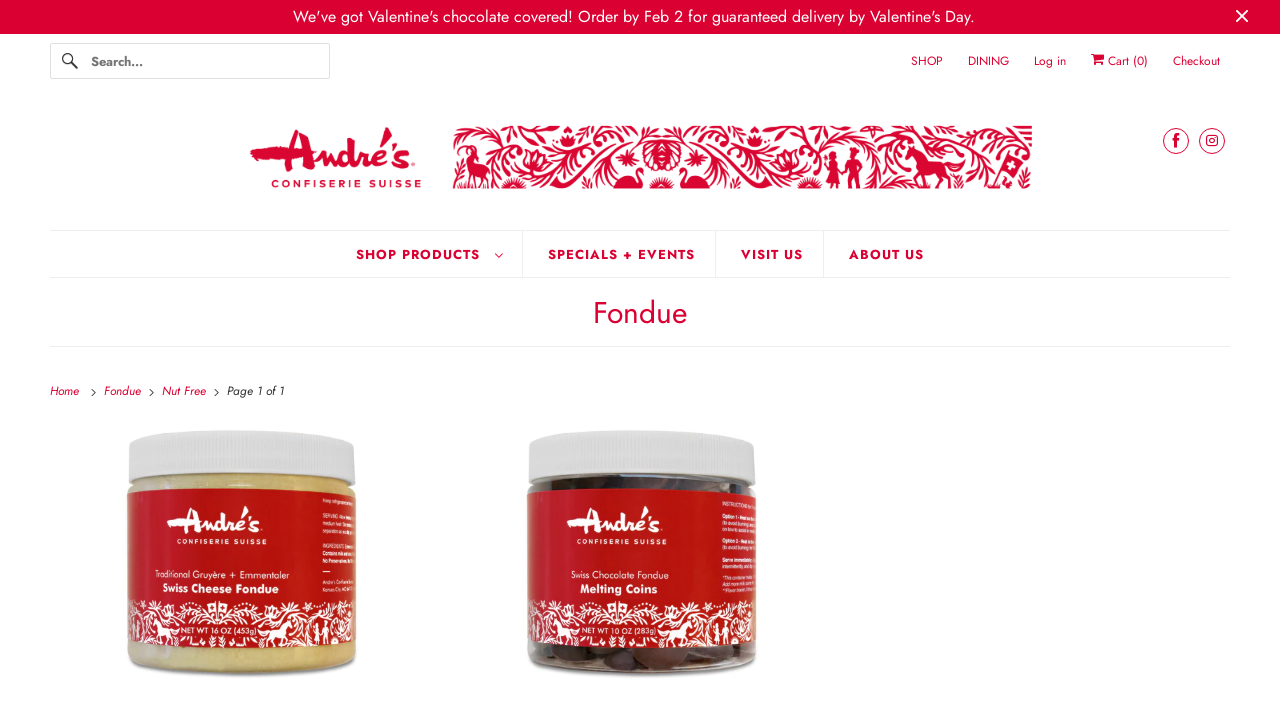

--- FILE ---
content_type: text/css
request_url: https://andreschocolates.com/cdn/shop/t/66/assets/custom-styles.css?v=5752327645983647071765572108
body_size: -193
content:
span.description{line-height:1.4em;font-size:13px;text-align:left!important}.product-customizer-option input[type=radio],.product-customizer-option input[type=checkbox]{width:auto!important}ul.top-bar__menu li{list-style-type:none!important;display:inline-block!important}div#shopify-section-template--19097476399345__5cf32c42-7ac2-4b84-80ac-b23a9410230f,div#shopify-section-template--19097476399345__6384f0c6-f76a-4158-80a3-ffc22e5f522d{width:45%;display:inline-block;background:#f8f8f8;padding:10px 0;margin:10px 2.5% 20px;height:210px;line-height:1.5em}div#shopify-section-template--19097476399345__838f0f73-143c-4ad5-9931-c2b221d95bf9,div#shopify-section-template--19097476399345__3c0a87da-8eea-4574-aab5-19d8af2bf322{width:45%;display:inline-block;padding:10px 0;margin:10px 2.5% 30px;height:auto;line-height:1.5em}div#shopify-section-template--16988518482161__838f0f73-143c-4ad5-9931-c2b221d95bf9 img,div#shopify-section-template--16988518482161__3c0a87da-8eea-4574-aab5-19d8af2bf322 img{max-width:400px;margin:0 0 20px}@media only screen and (min-device-width: 320px) and (max-device-width: 767px){div#shopify-section-template--19097476399345__5cf32c42-7ac2-4b84-80ac-b23a9410230f,div#shopify-section-template--19097476399345__6384f0c6-f76a-4158-80a3-ffc22e5f522d,div#shopify-section-template--19097476399345__838f0f73-143c-4ad5-9931-c2b221d95bf9,div#shopify-section-template--19097476399345__3c0a87da-8eea-4574-aab5-19d8af2bf322{width:90%!important;display:block;padding:10px 0!important;margin:20px 5%;height:auto}}p a{text-decoration:underline!important}
/*# sourceMappingURL=/cdn/shop/t/66/assets/custom-styles.css.map?v=5752327645983647071765572108 */
